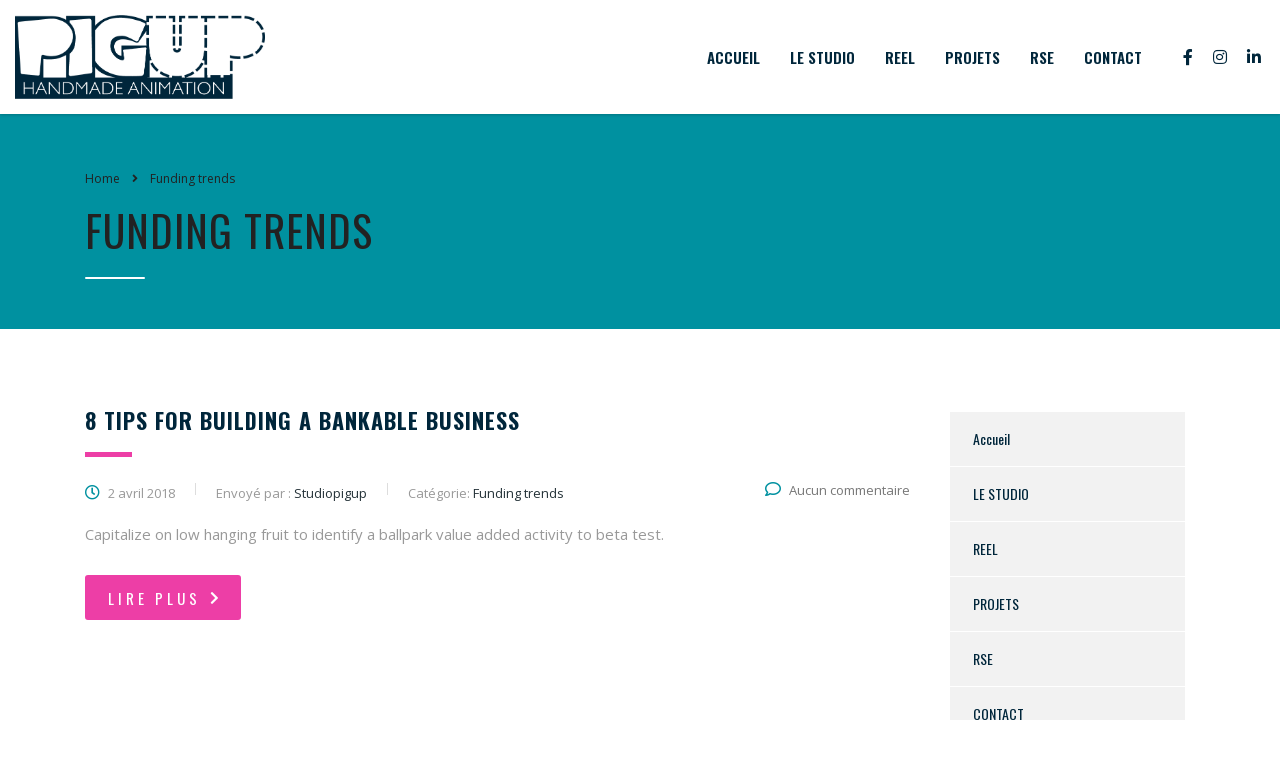

--- FILE ---
content_type: text/html; charset=UTF-8
request_url: https://pigup.fr/category/funding-trends/
body_size: 14855
content:
<!DOCTYPE html>
<html lang="fr-FR" class="stm-site-preloader" prefix="og: https://ogp.me/ns#" class="no-js">
<head>
        <meta charset="UTF-8">
    <meta name="viewport" content="width=device-width, initial-scale=1">
    <link rel="profile" href="http://gmpg.org/xfn/11">
    <link rel="pingback" href="https://pigup.fr/xmlrpc.php">
    	<style>img:is([sizes="auto" i], [sizes^="auto," i]) { contain-intrinsic-size: 3000px 1500px }</style>
	
<!-- Optimisation des moteurs de recherche par Rank Math - https://rankmath.com/ -->
<title>Funding trends - Studio Pig Up</title>
<meta name="robots" content="follow, index, max-snippet:-1, max-video-preview:-1, max-image-preview:large"/>
<link rel="canonical" href="https://pigup.fr/category/funding-trends/" />
<meta property="og:locale" content="fr_FR" />
<meta property="og:type" content="article" />
<meta property="og:title" content="Funding trends - Studio Pig Up" />
<meta property="og:url" content="https://pigup.fr/category/funding-trends/" />
<meta property="og:site_name" content="Studio Pig Up" />
<meta property="article:publisher" content="https://www.facebook.com/studiopigup/?locale=fr_FR" />
<meta name="twitter:card" content="summary_large_image" />
<meta name="twitter:title" content="Funding trends - Studio Pig Up" />
<meta name="twitter:label1" content="Articles" />
<meta name="twitter:data1" content="1" />
<script type="application/ld+json" class="rank-math-schema">{"@context":"https://schema.org","@graph":[{"@type":"Organization","@id":"https://pigup.fr/#organization","name":"Studio Pig Up","url":"https://pigup.fr","sameAs":["https://www.facebook.com/studiopigup/?locale=fr_FR"],"logo":{"@type":"ImageObject","@id":"https://pigup.fr/#logo","url":"https://pigup.fr/wp-content/uploads/2023/11/cropped-favicon-colore-1.png","contentUrl":"https://pigup.fr/wp-content/uploads/2023/11/cropped-favicon-colore-1.png","caption":"Studio Pig Up","inLanguage":"fr-FR","width":"512","height":"512"}},{"@type":"WebSite","@id":"https://pigup.fr/#website","url":"https://pigup.fr","name":"Studio Pig Up","publisher":{"@id":"https://pigup.fr/#organization"},"inLanguage":"fr-FR"},{"@type":"CollectionPage","@id":"https://pigup.fr/category/funding-trends/#webpage","url":"https://pigup.fr/category/funding-trends/","name":"Funding trends - Studio Pig Up","isPartOf":{"@id":"https://pigup.fr/#website"},"inLanguage":"fr-FR"}]}</script>
<!-- /Extension Rank Math WordPress SEO -->

<link rel='dns-prefetch' href='//fonts.googleapis.com' />
<link rel="alternate" type="application/rss+xml" title="Studio Pig Up &raquo; Flux" href="https://pigup.fr/feed/" />
<link rel="alternate" type="application/rss+xml" title="Studio Pig Up &raquo; Flux des commentaires" href="https://pigup.fr/comments/feed/" />
<link rel="alternate" type="application/rss+xml" title="Studio Pig Up &raquo; Flux de la catégorie Funding trends" href="https://pigup.fr/category/funding-trends/feed/" />
<script type="text/javascript">
/* <![CDATA[ */
window._wpemojiSettings = {"baseUrl":"https:\/\/s.w.org\/images\/core\/emoji\/16.0.1\/72x72\/","ext":".png","svgUrl":"https:\/\/s.w.org\/images\/core\/emoji\/16.0.1\/svg\/","svgExt":".svg","source":{"concatemoji":"https:\/\/pigup.fr\/wp-includes\/js\/wp-emoji-release.min.js?ver=6.8.3"}};
/*! This file is auto-generated */
!function(s,n){var o,i,e;function c(e){try{var t={supportTests:e,timestamp:(new Date).valueOf()};sessionStorage.setItem(o,JSON.stringify(t))}catch(e){}}function p(e,t,n){e.clearRect(0,0,e.canvas.width,e.canvas.height),e.fillText(t,0,0);var t=new Uint32Array(e.getImageData(0,0,e.canvas.width,e.canvas.height).data),a=(e.clearRect(0,0,e.canvas.width,e.canvas.height),e.fillText(n,0,0),new Uint32Array(e.getImageData(0,0,e.canvas.width,e.canvas.height).data));return t.every(function(e,t){return e===a[t]})}function u(e,t){e.clearRect(0,0,e.canvas.width,e.canvas.height),e.fillText(t,0,0);for(var n=e.getImageData(16,16,1,1),a=0;a<n.data.length;a++)if(0!==n.data[a])return!1;return!0}function f(e,t,n,a){switch(t){case"flag":return n(e,"\ud83c\udff3\ufe0f\u200d\u26a7\ufe0f","\ud83c\udff3\ufe0f\u200b\u26a7\ufe0f")?!1:!n(e,"\ud83c\udde8\ud83c\uddf6","\ud83c\udde8\u200b\ud83c\uddf6")&&!n(e,"\ud83c\udff4\udb40\udc67\udb40\udc62\udb40\udc65\udb40\udc6e\udb40\udc67\udb40\udc7f","\ud83c\udff4\u200b\udb40\udc67\u200b\udb40\udc62\u200b\udb40\udc65\u200b\udb40\udc6e\u200b\udb40\udc67\u200b\udb40\udc7f");case"emoji":return!a(e,"\ud83e\udedf")}return!1}function g(e,t,n,a){var r="undefined"!=typeof WorkerGlobalScope&&self instanceof WorkerGlobalScope?new OffscreenCanvas(300,150):s.createElement("canvas"),o=r.getContext("2d",{willReadFrequently:!0}),i=(o.textBaseline="top",o.font="600 32px Arial",{});return e.forEach(function(e){i[e]=t(o,e,n,a)}),i}function t(e){var t=s.createElement("script");t.src=e,t.defer=!0,s.head.appendChild(t)}"undefined"!=typeof Promise&&(o="wpEmojiSettingsSupports",i=["flag","emoji"],n.supports={everything:!0,everythingExceptFlag:!0},e=new Promise(function(e){s.addEventListener("DOMContentLoaded",e,{once:!0})}),new Promise(function(t){var n=function(){try{var e=JSON.parse(sessionStorage.getItem(o));if("object"==typeof e&&"number"==typeof e.timestamp&&(new Date).valueOf()<e.timestamp+604800&&"object"==typeof e.supportTests)return e.supportTests}catch(e){}return null}();if(!n){if("undefined"!=typeof Worker&&"undefined"!=typeof OffscreenCanvas&&"undefined"!=typeof URL&&URL.createObjectURL&&"undefined"!=typeof Blob)try{var e="postMessage("+g.toString()+"("+[JSON.stringify(i),f.toString(),p.toString(),u.toString()].join(",")+"));",a=new Blob([e],{type:"text/javascript"}),r=new Worker(URL.createObjectURL(a),{name:"wpTestEmojiSupports"});return void(r.onmessage=function(e){c(n=e.data),r.terminate(),t(n)})}catch(e){}c(n=g(i,f,p,u))}t(n)}).then(function(e){for(var t in e)n.supports[t]=e[t],n.supports.everything=n.supports.everything&&n.supports[t],"flag"!==t&&(n.supports.everythingExceptFlag=n.supports.everythingExceptFlag&&n.supports[t]);n.supports.everythingExceptFlag=n.supports.everythingExceptFlag&&!n.supports.flag,n.DOMReady=!1,n.readyCallback=function(){n.DOMReady=!0}}).then(function(){return e}).then(function(){var e;n.supports.everything||(n.readyCallback(),(e=n.source||{}).concatemoji?t(e.concatemoji):e.wpemoji&&e.twemoji&&(t(e.twemoji),t(e.wpemoji)))}))}((window,document),window._wpemojiSettings);
/* ]]> */
</script>
<link rel='stylesheet' id='ctrumbowyg-css' href='https://pigup.fr/wp-content/plugins/eroom-zoom-meetings-webinar/nuxy/metaboxes/assets/vendors/trumbowyg/ctrumbowyg.css?ver=6.8.3' type='text/css' media='all' />
<link rel='stylesheet' id='color-trumbowyg-css' href='https://pigup.fr/wp-content/plugins/eroom-zoom-meetings-webinar/nuxy/metaboxes/assets/vendors/trumbowyg/color-trumbowyg.css?ver=6.8.3' type='text/css' media='all' />
<link rel='stylesheet' id='sbi_styles-css' href='https://pigup.fr/wp-content/plugins/instagram-feed/css/sbi-styles.min.css?ver=6.2.6' type='text/css' media='all' />
<style id='wp-emoji-styles-inline-css' type='text/css'>

	img.wp-smiley, img.emoji {
		display: inline !important;
		border: none !important;
		box-shadow: none !important;
		height: 1em !important;
		width: 1em !important;
		margin: 0 0.07em !important;
		vertical-align: -0.1em !important;
		background: none !important;
		padding: 0 !important;
	}
</style>
<style id='classic-theme-styles-inline-css' type='text/css'>
/*! This file is auto-generated */
.wp-block-button__link{color:#fff;background-color:#32373c;border-radius:9999px;box-shadow:none;text-decoration:none;padding:calc(.667em + 2px) calc(1.333em + 2px);font-size:1.125em}.wp-block-file__button{background:#32373c;color:#fff;text-decoration:none}
</style>
<style id='global-styles-inline-css' type='text/css'>
:root{--wp--preset--aspect-ratio--square: 1;--wp--preset--aspect-ratio--4-3: 4/3;--wp--preset--aspect-ratio--3-4: 3/4;--wp--preset--aspect-ratio--3-2: 3/2;--wp--preset--aspect-ratio--2-3: 2/3;--wp--preset--aspect-ratio--16-9: 16/9;--wp--preset--aspect-ratio--9-16: 9/16;--wp--preset--color--black: #000000;--wp--preset--color--cyan-bluish-gray: #abb8c3;--wp--preset--color--white: #ffffff;--wp--preset--color--pale-pink: #f78da7;--wp--preset--color--vivid-red: #cf2e2e;--wp--preset--color--luminous-vivid-orange: #ff6900;--wp--preset--color--luminous-vivid-amber: #fcb900;--wp--preset--color--light-green-cyan: #7bdcb5;--wp--preset--color--vivid-green-cyan: #00d084;--wp--preset--color--pale-cyan-blue: #8ed1fc;--wp--preset--color--vivid-cyan-blue: #0693e3;--wp--preset--color--vivid-purple: #9b51e0;--wp--preset--gradient--vivid-cyan-blue-to-vivid-purple: linear-gradient(135deg,rgba(6,147,227,1) 0%,rgb(155,81,224) 100%);--wp--preset--gradient--light-green-cyan-to-vivid-green-cyan: linear-gradient(135deg,rgb(122,220,180) 0%,rgb(0,208,130) 100%);--wp--preset--gradient--luminous-vivid-amber-to-luminous-vivid-orange: linear-gradient(135deg,rgba(252,185,0,1) 0%,rgba(255,105,0,1) 100%);--wp--preset--gradient--luminous-vivid-orange-to-vivid-red: linear-gradient(135deg,rgba(255,105,0,1) 0%,rgb(207,46,46) 100%);--wp--preset--gradient--very-light-gray-to-cyan-bluish-gray: linear-gradient(135deg,rgb(238,238,238) 0%,rgb(169,184,195) 100%);--wp--preset--gradient--cool-to-warm-spectrum: linear-gradient(135deg,rgb(74,234,220) 0%,rgb(151,120,209) 20%,rgb(207,42,186) 40%,rgb(238,44,130) 60%,rgb(251,105,98) 80%,rgb(254,248,76) 100%);--wp--preset--gradient--blush-light-purple: linear-gradient(135deg,rgb(255,206,236) 0%,rgb(152,150,240) 100%);--wp--preset--gradient--blush-bordeaux: linear-gradient(135deg,rgb(254,205,165) 0%,rgb(254,45,45) 50%,rgb(107,0,62) 100%);--wp--preset--gradient--luminous-dusk: linear-gradient(135deg,rgb(255,203,112) 0%,rgb(199,81,192) 50%,rgb(65,88,208) 100%);--wp--preset--gradient--pale-ocean: linear-gradient(135deg,rgb(255,245,203) 0%,rgb(182,227,212) 50%,rgb(51,167,181) 100%);--wp--preset--gradient--electric-grass: linear-gradient(135deg,rgb(202,248,128) 0%,rgb(113,206,126) 100%);--wp--preset--gradient--midnight: linear-gradient(135deg,rgb(2,3,129) 0%,rgb(40,116,252) 100%);--wp--preset--font-size--small: 13px;--wp--preset--font-size--medium: 20px;--wp--preset--font-size--large: 36px;--wp--preset--font-size--x-large: 42px;--wp--preset--spacing--20: 0.44rem;--wp--preset--spacing--30: 0.67rem;--wp--preset--spacing--40: 1rem;--wp--preset--spacing--50: 1.5rem;--wp--preset--spacing--60: 2.25rem;--wp--preset--spacing--70: 3.38rem;--wp--preset--spacing--80: 5.06rem;--wp--preset--shadow--natural: 6px 6px 9px rgba(0, 0, 0, 0.2);--wp--preset--shadow--deep: 12px 12px 50px rgba(0, 0, 0, 0.4);--wp--preset--shadow--sharp: 6px 6px 0px rgba(0, 0, 0, 0.2);--wp--preset--shadow--outlined: 6px 6px 0px -3px rgba(255, 255, 255, 1), 6px 6px rgba(0, 0, 0, 1);--wp--preset--shadow--crisp: 6px 6px 0px rgba(0, 0, 0, 1);}:where(.is-layout-flex){gap: 0.5em;}:where(.is-layout-grid){gap: 0.5em;}body .is-layout-flex{display: flex;}.is-layout-flex{flex-wrap: wrap;align-items: center;}.is-layout-flex > :is(*, div){margin: 0;}body .is-layout-grid{display: grid;}.is-layout-grid > :is(*, div){margin: 0;}:where(.wp-block-columns.is-layout-flex){gap: 2em;}:where(.wp-block-columns.is-layout-grid){gap: 2em;}:where(.wp-block-post-template.is-layout-flex){gap: 1.25em;}:where(.wp-block-post-template.is-layout-grid){gap: 1.25em;}.has-black-color{color: var(--wp--preset--color--black) !important;}.has-cyan-bluish-gray-color{color: var(--wp--preset--color--cyan-bluish-gray) !important;}.has-white-color{color: var(--wp--preset--color--white) !important;}.has-pale-pink-color{color: var(--wp--preset--color--pale-pink) !important;}.has-vivid-red-color{color: var(--wp--preset--color--vivid-red) !important;}.has-luminous-vivid-orange-color{color: var(--wp--preset--color--luminous-vivid-orange) !important;}.has-luminous-vivid-amber-color{color: var(--wp--preset--color--luminous-vivid-amber) !important;}.has-light-green-cyan-color{color: var(--wp--preset--color--light-green-cyan) !important;}.has-vivid-green-cyan-color{color: var(--wp--preset--color--vivid-green-cyan) !important;}.has-pale-cyan-blue-color{color: var(--wp--preset--color--pale-cyan-blue) !important;}.has-vivid-cyan-blue-color{color: var(--wp--preset--color--vivid-cyan-blue) !important;}.has-vivid-purple-color{color: var(--wp--preset--color--vivid-purple) !important;}.has-black-background-color{background-color: var(--wp--preset--color--black) !important;}.has-cyan-bluish-gray-background-color{background-color: var(--wp--preset--color--cyan-bluish-gray) !important;}.has-white-background-color{background-color: var(--wp--preset--color--white) !important;}.has-pale-pink-background-color{background-color: var(--wp--preset--color--pale-pink) !important;}.has-vivid-red-background-color{background-color: var(--wp--preset--color--vivid-red) !important;}.has-luminous-vivid-orange-background-color{background-color: var(--wp--preset--color--luminous-vivid-orange) !important;}.has-luminous-vivid-amber-background-color{background-color: var(--wp--preset--color--luminous-vivid-amber) !important;}.has-light-green-cyan-background-color{background-color: var(--wp--preset--color--light-green-cyan) !important;}.has-vivid-green-cyan-background-color{background-color: var(--wp--preset--color--vivid-green-cyan) !important;}.has-pale-cyan-blue-background-color{background-color: var(--wp--preset--color--pale-cyan-blue) !important;}.has-vivid-cyan-blue-background-color{background-color: var(--wp--preset--color--vivid-cyan-blue) !important;}.has-vivid-purple-background-color{background-color: var(--wp--preset--color--vivid-purple) !important;}.has-black-border-color{border-color: var(--wp--preset--color--black) !important;}.has-cyan-bluish-gray-border-color{border-color: var(--wp--preset--color--cyan-bluish-gray) !important;}.has-white-border-color{border-color: var(--wp--preset--color--white) !important;}.has-pale-pink-border-color{border-color: var(--wp--preset--color--pale-pink) !important;}.has-vivid-red-border-color{border-color: var(--wp--preset--color--vivid-red) !important;}.has-luminous-vivid-orange-border-color{border-color: var(--wp--preset--color--luminous-vivid-orange) !important;}.has-luminous-vivid-amber-border-color{border-color: var(--wp--preset--color--luminous-vivid-amber) !important;}.has-light-green-cyan-border-color{border-color: var(--wp--preset--color--light-green-cyan) !important;}.has-vivid-green-cyan-border-color{border-color: var(--wp--preset--color--vivid-green-cyan) !important;}.has-pale-cyan-blue-border-color{border-color: var(--wp--preset--color--pale-cyan-blue) !important;}.has-vivid-cyan-blue-border-color{border-color: var(--wp--preset--color--vivid-cyan-blue) !important;}.has-vivid-purple-border-color{border-color: var(--wp--preset--color--vivid-purple) !important;}.has-vivid-cyan-blue-to-vivid-purple-gradient-background{background: var(--wp--preset--gradient--vivid-cyan-blue-to-vivid-purple) !important;}.has-light-green-cyan-to-vivid-green-cyan-gradient-background{background: var(--wp--preset--gradient--light-green-cyan-to-vivid-green-cyan) !important;}.has-luminous-vivid-amber-to-luminous-vivid-orange-gradient-background{background: var(--wp--preset--gradient--luminous-vivid-amber-to-luminous-vivid-orange) !important;}.has-luminous-vivid-orange-to-vivid-red-gradient-background{background: var(--wp--preset--gradient--luminous-vivid-orange-to-vivid-red) !important;}.has-very-light-gray-to-cyan-bluish-gray-gradient-background{background: var(--wp--preset--gradient--very-light-gray-to-cyan-bluish-gray) !important;}.has-cool-to-warm-spectrum-gradient-background{background: var(--wp--preset--gradient--cool-to-warm-spectrum) !important;}.has-blush-light-purple-gradient-background{background: var(--wp--preset--gradient--blush-light-purple) !important;}.has-blush-bordeaux-gradient-background{background: var(--wp--preset--gradient--blush-bordeaux) !important;}.has-luminous-dusk-gradient-background{background: var(--wp--preset--gradient--luminous-dusk) !important;}.has-pale-ocean-gradient-background{background: var(--wp--preset--gradient--pale-ocean) !important;}.has-electric-grass-gradient-background{background: var(--wp--preset--gradient--electric-grass) !important;}.has-midnight-gradient-background{background: var(--wp--preset--gradient--midnight) !important;}.has-small-font-size{font-size: var(--wp--preset--font-size--small) !important;}.has-medium-font-size{font-size: var(--wp--preset--font-size--medium) !important;}.has-large-font-size{font-size: var(--wp--preset--font-size--large) !important;}.has-x-large-font-size{font-size: var(--wp--preset--font-size--x-large) !important;}
:where(.wp-block-post-template.is-layout-flex){gap: 1.25em;}:where(.wp-block-post-template.is-layout-grid){gap: 1.25em;}
:where(.wp-block-columns.is-layout-flex){gap: 2em;}:where(.wp-block-columns.is-layout-grid){gap: 2em;}
:root :where(.wp-block-pullquote){font-size: 1.5em;line-height: 1.6;}
</style>
<link rel='stylesheet' id='contact-form-7-css' href='https://pigup.fr/wp-content/plugins/contact-form-7/includes/css/styles.css?ver=5.8.3' type='text/css' media='all' />
<link rel='stylesheet' id='stm-stm-css' href='https://pigup.fr/wp-content/uploads/stm_fonts/stm/stm.css?ver=1.0' type='text/css' media='all' />
<link rel='stylesheet' id='stm_zoom_main-css' href='https://pigup.fr/wp-content/plugins/eroom-zoom-meetings-webinar/assets/css/frontend/main.css?ver=1.4.12' type='text/css' media='all' />
<link rel='stylesheet' id='tp_twitter_plugin_css-css' href='https://pigup.fr/wp-content/plugins/recent-tweets-widget/tp_twitter_plugin.css?ver=1.0' type='text/css' media='screen' />
<link rel='stylesheet' id='uaf_client_css-css' href='https://pigup.fr/wp-content/uploads/useanyfont/uaf.css?ver=1700562947' type='text/css' media='all' />
<link rel='stylesheet' id='woocommerce-layout-css' href='https://pigup.fr/wp-content/plugins/woocommerce/assets/css/woocommerce-layout.css?ver=8.3.3' type='text/css' media='all' />
<link rel='stylesheet' id='woocommerce-smallscreen-css' href='https://pigup.fr/wp-content/plugins/woocommerce/assets/css/woocommerce-smallscreen.css?ver=8.3.3' type='text/css' media='only screen and (max-width: 768px)' />
<link rel='stylesheet' id='woocommerce-general-css' href='https://pigup.fr/wp-content/plugins/woocommerce/assets/css/woocommerce.css?ver=8.3.3' type='text/css' media='all' />
<style id='woocommerce-inline-inline-css' type='text/css'>
.woocommerce form .form-row .required { visibility: visible; }
</style>
<link rel='stylesheet' id='font-awesome-min-css' href='https://pigup.fr/wp-content/plugins/eroom-zoom-meetings-webinar/nuxy/metaboxes/assets/vendors/font-awesome.min.css?ver=1769712743' type='text/css' media='all' />
<link rel='stylesheet' id='bootstrap-css' href='https://pigup.fr/wp-content/themes/consulting/assets/css/bootstrap.min.css?ver=6.5.10' type='text/css' media='all' />
<link rel='stylesheet' id='font-awesome-css' href='https://pigup.fr/wp-content/themes/consulting/assets/css/font-awesome.min.css?ver=6.5.10' type='text/css' media='all' />
<link rel='stylesheet' id='consulting-style-css' href='https://pigup.fr/wp-content/themes/consulting/style.css?ver=6.5.10' type='text/css' media='all' />
<link rel='stylesheet' id='consulting-layout-css' href='https://pigup.fr/wp-content/themes/consulting/assets/css/layouts/layout_new_delhi/main.css?ver=6.5.10' type='text/css' media='all' />
<style id='consulting-layout-inline-css' type='text/css'>
.mtc, .mtc_h:hover{
					color: #00263b!important
				}.stc, .stc_h:hover{
					color: #e5452b!important
				}.ttc, .ttc_h:hover{
					color: #009aee!important
				}.mbc, .mbc_h:hover, .stm-search .stm_widget_search button{
					background-color: #00263b!important
				}.sbc, .sbc_h:hover{
					background-color: #e5452b!important
				}.tbc, .tbc_h:hover{
					background-color: #009aee!important
				}.mbdc, .mbdc_h:hover{
					border-color: #00263b!important
				}.sbdc, .sbdc_h:hover{
					border-color: #e5452b!important
				}.tbdc, .tbdc_h:hover{
					border-color: #009aee!important
				}
</style>
<link rel='stylesheet' id='select2-css' href='https://pigup.fr/wp-content/themes/consulting/assets/css/select2.min.css?ver=6.5.10' type='text/css' media='all' />
<link rel='stylesheet' id='header_builder-css' href='https://pigup.fr/wp-content/themes/consulting/assets/css/header_builder.css?ver=6.5.10' type='text/css' media='all' />
<link rel='stylesheet' id='consulting-default-font-css' href='https://fonts.googleapis.com/css?family=Open+Sans%3A300%2C300italic%2Cregular%2Citalic%2C600%2C600italic%2C700%2C700italic%2C800%2C800italic%7COswald%3A200%2C300%2Cregular%2C500%2C600%2C700&#038;ver=6.5.10' type='text/css' media='all' />
<link rel='stylesheet' id='stm-skin-custom-generated-css' href='https://pigup.fr/wp-content/uploads/stm_uploads/skin-custom.css?ver=264430' type='text/css' media='all' />
<link rel='stylesheet' id='consulting-theme-options-css' href='https://pigup.fr/wp-content/uploads/stm_uploads/theme_options.css?ver=6.5.10' type='text/css' media='all' />
<link rel='stylesheet' id='consulting-global-styles-css' href='https://pigup.fr/wp-content/themes/consulting/assets/css/layouts/global_styles/main.css?ver=6.5.10' type='text/css' media='all' />
<style id='consulting-global-styles-inline-css' type='text/css'>
	
		.elementor-widget-video .eicon-play {
			border-color: rgba(0,145,160,1);
			background-color: rgba(0,145,160,1);
		}
		.elementor-widget-wp-widget-nav_menu ul li,
		.elementor-widget-wp-widget-nav_menu ul li a {
			color: rgba(0,38,59,1);
		}
		.elementor-widget-wp-widget-nav_menu ul li.current-cat:hover > a,
		.elementor-widget-wp-widget-nav_menu ul li.current-cat > a,
		.elementor-widget-wp-widget-nav_menu ul li.current-menu-item:hover > a,
		.elementor-widget-wp-widget-nav_menu ul li.current-menu-item > a,
		.elementor-widget-wp-widget-nav_menu ul li.current_page_item:hover > a,
		.elementor-widget-wp-widget-nav_menu ul li.current_page_item > a,
		.elementor-widget-wp-widget-nav_menu ul li:hover > a {
			border-left-color: rgba(237,62,166,1);
		}
		div.elementor-widget-button a.elementor-button,
		div.elementor-widget-button .elementor-button {
			background-color: rgba(0,38,59,1);
		}
		div.elementor-widget-button a.elementor-button:hover,
		div.elementor-widget-button .elementor-button:hover {
			background-color: rgba(0,145,160,1);
			color: rgba(0,38,59,1);
		}
		.elementor-default .elementor-text-editor ul:not(.elementor-editor-element-settings) li:before,
		.elementor-default .elementor-widget-text-editor ul:not(.elementor-editor-element-settings) li:before {
			color: rgba(237,62,166,1);
		}
		.consulting_elementor_wrapper .elementor-tabs .elementor-tabs-content-wrapper .elementor-tab-mobile-title,
		.consulting_elementor_wrapper .elementor-tabs .elementor-tabs-wrapper .elementor-tab-title {
			background-color: rgba(0,145,160,1);
		}
		.consulting_elementor_wrapper .elementor-tabs .elementor-tabs-content-wrapper .elementor-tab-mobile-title,
		.consulting_elementor_wrapper .elementor-tabs .elementor-tabs-wrapper .elementor-tab-title a {
			color: rgba(0,38,59,1);
		}
		.consulting_elementor_wrapper .elementor-tabs .elementor-tabs-content-wrapper .elementor-tab-mobile-title.elementor-active,
		.consulting_elementor_wrapper .elementor-tabs .elementor-tabs-wrapper .elementor-tab-title.elementor-active {
			background-color: rgba(0,38,59,1);
		}
		.consulting_elementor_wrapper .elementor-tabs .elementor-tabs-content-wrapper .elementor-tab-mobile-title.elementor-active,
		.consulting_elementor_wrapper .elementor-tabs .elementor-tabs-wrapper .elementor-tab-title.elementor-active a {
			color: rgba(0,145,160,1);
		}
		.radial-progress .circle .mask .fill {
			background-color: rgba(0,145,160,1);
		}
	

	
	:root {
	--con_base_color: rgba(0,38,59,1);
	--con_secondary_color: rgba(237,62,166,1);
	--con_third_color: rgba(0,145,160,1);
	--con_primary_font_family: Open Sans;
	--con_secondary_font_family: Oswald;
	}
	
	:root {
	--con_top_bar_shadow_params: 0px 0px 0px 0px;--con_header_wide: 100%;--con_header_button_border_radius: 50px 50px 50px 50px;--con_header_button_text_transform: uppercase;--con_header_button_font_size: 14px;--con_header_button_mobile_text_transform: uppercase;--con_header_nav_menu_link_text_transform: uppercase;--con_header_nav_menu_link_line_height: 18px;--con_header_nav_menu_link_font_size: 15px;--con_header_nav_menu_level_1_link_text_transform: normal;--con_header_nav_menu_level_2_link_text_transform: normal;--con_header_mega_menu_title_transform: none;--con_header_mega_menu_link_text_transform: none;	}
	
	:root {
	--con_title_box_bg_attachment: scroll;--con_title_box_bg_repeat: no-repeat;	}
	
</style>
<link rel='stylesheet' id='stm_megamenu-css' href='https://pigup.fr/wp-content/themes/consulting/inc/megamenu/assets/css/megamenu.css?ver=6.8.3' type='text/css' media='all' />
<script type="text/javascript" src="https://pigup.fr/wp-includes/js/jquery/jquery.min.js?ver=3.7.1" id="jquery-core-js"></script>
<script type="text/javascript" src="https://pigup.fr/wp-includes/js/jquery/jquery-migrate.min.js?ver=3.4.1" id="jquery-migrate-js"></script>
<script type="text/javascript" src="https://pigup.fr/wp-content/plugins/woocommerce/assets/js/jquery-blockui/jquery.blockUI.min.js?ver=2.7.0-wc.8.3.3" id="jquery-blockui-js" defer="defer" data-wp-strategy="defer"></script>
<script type="text/javascript" id="wc-add-to-cart-js-extra">
/* <![CDATA[ */
var wc_add_to_cart_params = {"ajax_url":"\/wp-admin\/admin-ajax.php","wc_ajax_url":"\/?wc-ajax=%%endpoint%%","i18n_view_cart":"View cart","cart_url":"https:\/\/pigup.fr","is_cart":"","cart_redirect_after_add":"no"};
/* ]]> */
</script>
<script type="text/javascript" src="https://pigup.fr/wp-content/plugins/woocommerce/assets/js/frontend/add-to-cart.min.js?ver=8.3.3" id="wc-add-to-cart-js" defer="defer" data-wp-strategy="defer"></script>
<script type="text/javascript" src="https://pigup.fr/wp-content/plugins/woocommerce/assets/js/js-cookie/js.cookie.min.js?ver=2.1.4-wc.8.3.3" id="js-cookie-js" defer="defer" data-wp-strategy="defer"></script>
<script type="text/javascript" id="woocommerce-js-extra">
/* <![CDATA[ */
var woocommerce_params = {"ajax_url":"\/wp-admin\/admin-ajax.php","wc_ajax_url":"\/?wc-ajax=%%endpoint%%"};
/* ]]> */
</script>
<script type="text/javascript" src="https://pigup.fr/wp-content/plugins/woocommerce/assets/js/frontend/woocommerce.min.js?ver=8.3.3" id="woocommerce-js" defer="defer" data-wp-strategy="defer"></script>
<script type="text/javascript" src="https://pigup.fr/wp-content/themes/consulting/inc/megamenu/assets/js/megamenu.js?ver=6.8.3" id="stm_megamenu-js"></script>
<link rel="https://api.w.org/" href="https://pigup.fr/wp-json/" /><link rel="alternate" title="JSON" type="application/json" href="https://pigup.fr/wp-json/wp/v2/categories/24" /><link rel="EditURI" type="application/rsd+xml" title="RSD" href="https://pigup.fr/xmlrpc.php?rsd" />
<meta name="generator" content="WordPress 6.8.3" />
<script type="text/javascript">window.ccb_nonces = {"ccb_payment":"35a86d17ca","ccb_contact_form":"029c38df8c","ccb_woo_checkout":"398832319e","ccb_add_order":"254a0e2e34","ccb_orders":"6174df2b2c","ccb_update_order":"526320d6a9","ccb_send_invoice":"43bd69a51c","ccb_get_invoice":"e4a1e4d2f9","ccb_wp_hook_nonce":"653b30ab80"};</script>		<script>
			var daysStr = "Jours";
			var hoursStr = "Heures";
			var minutesStr = "Minutes";
			var secondsStr = "Secondes";
		</script>
			<script type="text/javascript">
		var stm_wpcfto_ajaxurl = 'https://pigup.fr/wp-admin/admin-ajax.php';
	</script>

	<style>
		.vue_is_disabled {
			display: none;
		}
	</style>
		<script>
		var stm_wpcfto_nonces = {"wpcfto_save_settings":"61e78e23ec","get_image_url":"da0d79149b","wpcfto_upload_file":"b84594681d","wpcfto_search_posts":"95e8fb6b09"};
	</script>
			<script type="text/javascript">
			var ajaxurl 					 = 'https://pigup.fr/wp-admin/admin-ajax.php';
			var stm_ajax_load_events 		 = 'a1a587d6cf';
			var stm_ajax_load_portfolio 	 = 'b20ac045f1';
			var stm_ajax_add_event_member_sc = '146d061883';
			var stm_custom_register 		 = '3460c0e87e';
			var stm_get_prices 				 = '7a4676c40c';
			var stm_get_history 			 = '538ec0a407';
			var stm_ajax_add_review 		 = 'dfdcc36ab2';
			var stm_ajax_add_pear_hb 		 = '3eaeafc859';
		</script>
			<noscript><style>.woocommerce-product-gallery{ opacity: 1 !important; }</style></noscript>
	<meta name="generator" content="Elementor 3.17.3; features: e_dom_optimization, e_optimized_assets_loading, e_optimized_css_loading, additional_custom_breakpoints, block_editor_assets_optimize, e_image_loading_optimization; settings: css_print_method-external, google_font-enabled, font_display-swap">
<style type="text/css">.recentcomments a{display:inline !important;padding:0 !important;margin:0 !important;}</style>		<style>
			#wp-admin-bar-consulting_settings			img {
				max-width: 25px;
				vertical-align: top;
				position: relative;
				top: 3px;
			}
		</style>
		<meta name="generator" content="Powered by Slider Revolution 6.6.14 - responsive, Mobile-Friendly Slider Plugin for WordPress with comfortable drag and drop interface." />
<link rel="icon" href="https://pigup.fr/wp-content/uploads/2023/11/cropped-favicon-colore-1-32x32.png" sizes="32x32" />
<link rel="icon" href="https://pigup.fr/wp-content/uploads/2023/11/cropped-favicon-colore-1-192x192.png" sizes="192x192" />
<link rel="apple-touch-icon" href="https://pigup.fr/wp-content/uploads/2023/11/cropped-favicon-colore-1-180x180.png" />
<meta name="msapplication-TileImage" content="https://pigup.fr/wp-content/uploads/2023/11/cropped-favicon-colore-1-270x270.png" />
<script>function setREVStartSize(e){
			//window.requestAnimationFrame(function() {
				window.RSIW = window.RSIW===undefined ? window.innerWidth : window.RSIW;
				window.RSIH = window.RSIH===undefined ? window.innerHeight : window.RSIH;
				try {
					var pw = document.getElementById(e.c).parentNode.offsetWidth,
						newh;
					pw = pw===0 || isNaN(pw) || (e.l=="fullwidth" || e.layout=="fullwidth") ? window.RSIW : pw;
					e.tabw = e.tabw===undefined ? 0 : parseInt(e.tabw);
					e.thumbw = e.thumbw===undefined ? 0 : parseInt(e.thumbw);
					e.tabh = e.tabh===undefined ? 0 : parseInt(e.tabh);
					e.thumbh = e.thumbh===undefined ? 0 : parseInt(e.thumbh);
					e.tabhide = e.tabhide===undefined ? 0 : parseInt(e.tabhide);
					e.thumbhide = e.thumbhide===undefined ? 0 : parseInt(e.thumbhide);
					e.mh = e.mh===undefined || e.mh=="" || e.mh==="auto" ? 0 : parseInt(e.mh,0);
					if(e.layout==="fullscreen" || e.l==="fullscreen")
						newh = Math.max(e.mh,window.RSIH);
					else{
						e.gw = Array.isArray(e.gw) ? e.gw : [e.gw];
						for (var i in e.rl) if (e.gw[i]===undefined || e.gw[i]===0) e.gw[i] = e.gw[i-1];
						e.gh = e.el===undefined || e.el==="" || (Array.isArray(e.el) && e.el.length==0)? e.gh : e.el;
						e.gh = Array.isArray(e.gh) ? e.gh : [e.gh];
						for (var i in e.rl) if (e.gh[i]===undefined || e.gh[i]===0) e.gh[i] = e.gh[i-1];
											
						var nl = new Array(e.rl.length),
							ix = 0,
							sl;
						e.tabw = e.tabhide>=pw ? 0 : e.tabw;
						e.thumbw = e.thumbhide>=pw ? 0 : e.thumbw;
						e.tabh = e.tabhide>=pw ? 0 : e.tabh;
						e.thumbh = e.thumbhide>=pw ? 0 : e.thumbh;
						for (var i in e.rl) nl[i] = e.rl[i]<window.RSIW ? 0 : e.rl[i];
						sl = nl[0];
						for (var i in nl) if (sl>nl[i] && nl[i]>0) { sl = nl[i]; ix=i;}
						var m = pw>(e.gw[ix]+e.tabw+e.thumbw) ? 1 : (pw-(e.tabw+e.thumbw)) / (e.gw[ix]);
						newh =  (e.gh[ix] * m) + (e.tabh + e.thumbh);
					}
					var el = document.getElementById(e.c);
					if (el!==null && el) el.style.height = newh+"px";
					el = document.getElementById(e.c+"_wrapper");
					if (el!==null && el) {
						el.style.height = newh+"px";
						el.style.display = "block";
					}
				} catch(e){
					console.log("Failure at Presize of Slider:" + e)
				}
			//});
		  };</script>
    </head>
<body class="archive category category-funding-trends category-24 wp-theme-consulting theme-consulting woocommerce-no-js site_layout_new_delhi  sticky_menu default_header_builder header_style_2 mobile_grid_landscape header_navigation_wide vc_sidebar_page eroom-enabled elementor-default elementor-kit-7262">


    <div id="wrapper">

        <div id="fullpage" class="content_wrapper">
	<div id="menu_toggle_button" style="display: none;">
		<button>&nbsp;</button>
	</div>
    <header id="header">
        
<div class="header-box
			hide_wpml_on_mobile
			">
	<div class="container">
		<div class="logo-box">
			<div class="logo logo-desktop">
															<a href="https://pigup.fr/" style="margin: 0px 0px 0px 0px;">
							<img src="https://pigup.fr/wp-content/uploads/2023/11/logo_header-1.png" style="width: 250px; height: px;" alt="Studio Pig Up" />
						</a>
												</div>
			<div class="logo logo-mobile">
									<a href="https://pigup.fr/" style="margin: 0px 0px 0px 0px;">
						<img src="https://pigup.fr/wp-content/uploads/2023/11/logo_header-1.png" style="width: 250px; height: px;" alt="Studio Pig Up" />
					</a>
							</div>
			<div class="menu-toggle">
				<button>&nbsp;</button>
			</div>
		</div>

		<div class="nav-box">
			<ul id="menu-main-menu" class="main_menu_nav"><li id="menu-item-7005" class="menu-item menu-item-type-post_type menu-item-object-page menu-item-home menu-item-7005"><a href="https://pigup.fr/">Accueil</a></li>
<li id="menu-item-7617" class="menu-item menu-item-type-post_type menu-item-object-page menu-item-7617"><a href="https://pigup.fr/le-studio/">LE STUDIO</a></li>
<li id="menu-item-7616" class="menu-item menu-item-type-post_type menu-item-object-page menu-item-7616"><a href="https://pigup.fr/reel/">REEL</a></li>
<li id="menu-item-7618" class="menu-item menu-item-type-post_type menu-item-object-page menu-item-7618"><a href="https://pigup.fr/projets/">PROJETS</a></li>
<li id="menu-item-8708" class="menu-item menu-item-type-post_type menu-item-object-page menu-item-8708"><a href="https://pigup.fr/rse/">RSE</a></li>
<li id="menu-item-7615" class="menu-item menu-item-type-post_type menu-item-object-page menu-item-7615"><a href="https://pigup.fr/contact/">CONTACT</a></li>
</ul>		</div>

		
					<div class="socials-box
									hide_on_mobile
									">
									<a target="_blank" href="https://www.facebook.com/studiopigup">
						<i class="fa fa-facebook">&nbsp;</i>
					</a>
									<a target="_blank" href="https://www.instagram.com/studio_pigup/">
						<i class="fa fa-instagram">&nbsp;</i>
					</a>
									<a target="_blank" href="https://www.linkedin.com/company/studio-pig-up">
						<i class="fa fa-linkedin">&nbsp;</i>
					</a>
							</div>
		
		
		
			</div>
</div>
    </header>
    <div id="main" >
        	<div class="page_title">
		<div class="container">
						<div class="breadcrumbs">
				<!-- Breadcrumb NavXT 7.2.0 -->
<span typeof="v:Breadcrumb"><a rel="v:url" property="v:title" title="Go to Studio Pig Up." href="https://pigup.fr" class="home">Home</a></span><span><i class="fa fa-angle-right"></i></span><span property="itemListElement" typeof="ListItem"><span property="name">Funding trends</span><meta property="position" content="2"></span>			</div>
											<h1 class="h2">
						Funding trends					</h1>
						</div>
	</div>
	        <div class="container">

<div class="row"><div class="col-lg-9 col-md-9 col-sm-12 col-xs-12"><div class="col_in __padd-right">    <div class="posts_list with_sidebar">
                            <ul class="post_list_ul no-paginate">
                <li id="post-2194" class="stm_post_info post-2194 post type-post status-publish format-standard hentry category-funding-trends">
			<h4 class="stripe_2">8 Tips for Building a Bankable Business</h4>
		<div class="stm_post_details clearfix">
		<ul class="clearfix">
			<li class="post_date">
				<i class="fa fa fa-clock-o"></i>
				2 avril 2018			</li>
			<li class="post_by">Envoyé par : <span>Studiopigup</span></li>
			<li class="post_cat">Catégorie:				<span>Funding trends</span>
			</li>
		</ul>
		<div class="comments_num">
			<a href="https://pigup.fr/2018/04/02/8-tips-for-building-a-bankable-business/#respond"><i class="fa fa-comment-o"></i>Aucun commentaire </a>
		</div>
	</div>
		<div class="post_excerpt">
        <p>Capitalize on low hanging fruit to identify a ballpark value added activity to beta test.</p>
	</div>
	<div class="post_read_more">
		<a class="button bordered icon_right" href="https://pigup.fr/2018/04/02/8-tips-for-building-a-bankable-business/">
			Lire plus			<i class="fa fa-chevron-right"></i>
		</a>
	</div>
</li>            </ul>
            </div>

</div></div>
<div class="col-lg-3 col-md-3 hidden-sm hidden-xs">
                    		<div data-elementor-type="wp-post" data-elementor-id="311" class="elementor elementor-311">
									<section class="elementor-section elementor-top-section elementor-element elementor-element-d40c925 elementor-section-boxed elementor-section-height-default elementor-section-height-default" data-id="d40c925" data-element_type="section" data-settings="{&quot;background_background&quot;:&quot;classic&quot;}">
						<div class="elementor-container elementor-column-gap-default">
					<div class="elementor-column elementor-col-100 elementor-top-column elementor-element elementor-element-d40cf91" data-id="d40cf91" data-element_type="column">
			<div class="elementor-widget-wrap elementor-element-populated">
								<div class="elementor-element elementor-element-d40d3b8 mb-30 elementor-widget elementor-widget-wp-widget-nav_menu" data-id="d40d3b8" data-element_type="widget" data-widget_type="wp-widget-nav_menu.default">
				<div class="elementor-widget-container">
			<aside class='widget widget_nav_menu'><div class="menu-main-menu-container"><ul id="menu-main-menu-1" class="menu"><li class="menu-item menu-item-type-post_type menu-item-object-page menu-item-home menu-item-7005"><a href="https://pigup.fr/">Accueil</a></li>
<li class="menu-item menu-item-type-post_type menu-item-object-page menu-item-7617"><a href="https://pigup.fr/le-studio/">LE STUDIO</a></li>
<li class="menu-item menu-item-type-post_type menu-item-object-page menu-item-7616"><a href="https://pigup.fr/reel/">REEL</a></li>
<li class="menu-item menu-item-type-post_type menu-item-object-page menu-item-7618"><a href="https://pigup.fr/projets/">PROJETS</a></li>
<li class="menu-item menu-item-type-post_type menu-item-object-page menu-item-8708"><a href="https://pigup.fr/rse/">RSE</a></li>
<li class="menu-item menu-item-type-post_type menu-item-object-page menu-item-7615"><a href="https://pigup.fr/contact/">CONTACT</a></li>
</ul></div></aside>		</div>
				</div>
				<div class="elementor-element elementor-element-d40d959 elementor-align-left elementor-widget elementor-widget-button" data-id="d40d959" data-element_type="widget" data-widget_type="button.default">
				<div class="elementor-widget-container">
					<div class="elementor-button-wrapper icon_align_left  button_block">
			<a class="elementor-button elementor-button-link elementor-size-lg" href="#">
						<span class="elementor-button-content-wrapper">
						<span class="elementor-button-icon elementor-align-icon-left">
				<i aria-hidden="true" class="fa fa-file-pdf-o"></i>			</span>
						<span class="elementor-button-text">Company presentation</span>
		</span>
					</a>
		</div>
				</div>
				</div>
					</div>
		</div>
							</div>
		</section>
				<section class="elementor-section elementor-top-section elementor-element elementor-element-d40e687 elementor-section-boxed elementor-section-height-default elementor-section-height-default" data-id="d40e687" data-element_type="section" data-settings="{&quot;background_background&quot;:&quot;classic&quot;}">
						<div class="elementor-container elementor-column-gap-default">
					<div class="elementor-column elementor-col-100 elementor-top-column elementor-element elementor-element-61c6302" data-id="61c6302" data-element_type="column">
			<div class="elementor-widget-wrap elementor-element-populated">
								<section class="elementor-section elementor-inner-section elementor-element elementor-element-a730c35 third_bg_color elementor-section-boxed elementor-section-height-default elementor-section-height-default" data-id="a730c35" data-element_type="section">
						<div class="elementor-container elementor-column-gap-default">
					<div class="elementor-column elementor-col-100 elementor-inner-column elementor-element elementor-element-35cb945" data-id="35cb945" data-element_type="column" data-settings="{&quot;background_background&quot;:&quot;classic&quot;}">
			<div class="elementor-widget-wrap elementor-element-populated">
								<div class="elementor-element elementor-element-4fce589 elementor-widget elementor-widget-vc_custom_heading" data-id="4fce589" data-element_type="widget" data-widget_type="vc_custom_heading.default">
				<div class="elementor-widget-container">
			<div class=" vc_custom_heading  consulting_heading_font  text_align_left title_no_stripe" ><h4 style="font-size: 16px;color: #ffffff;text-align: left;font-weight:700" class="consulting-custom-title">how can we help you?
</h4></div>		</div>
				</div>
				<div class="elementor-element elementor-element-7eca680 elementor-widget elementor-widget-text-editor" data-id="7eca680" data-element_type="widget" data-widget_type="text-editor.default">
				<div class="elementor-widget-container">
			<style>/*! elementor - v3.17.0 - 08-11-2023 */
.elementor-widget-text-editor.elementor-drop-cap-view-stacked .elementor-drop-cap{background-color:#69727d;color:#fff}.elementor-widget-text-editor.elementor-drop-cap-view-framed .elementor-drop-cap{color:#69727d;border:3px solid;background-color:transparent}.elementor-widget-text-editor:not(.elementor-drop-cap-view-default) .elementor-drop-cap{margin-top:8px}.elementor-widget-text-editor:not(.elementor-drop-cap-view-default) .elementor-drop-cap-letter{width:1em;height:1em}.elementor-widget-text-editor .elementor-drop-cap{float:left;text-align:center;line-height:1;font-size:50px}.elementor-widget-text-editor .elementor-drop-cap-letter{display:inline-block}</style>				<p><span style="font-size: 13px; line-height: 22px; color: #ffffff;">Contact us at the Consulting WP office nearest to you or submit a business inquiry online.</span></p>
						</div>
				</div>
				<div class="elementor-element elementor-element-51bfb4c elementor-widget__width-auto elementor-widget elementor-widget-button" data-id="51bfb4c" data-element_type="widget" data-widget_type="button.default">
				<div class="elementor-widget-container">
					<div class="elementor-button-wrapper icon_align_left  ">
			<a class="elementor-button elementor-button-link elementor-size-sm" href="#">
						<span class="elementor-button-content-wrapper">
						<span class="elementor-button-icon elementor-align-icon-left">
				<i aria-hidden="true" class="fa fa-phone-square"></i>			</span>
						<span class="elementor-button-text">contacts</span>
		</span>
					</a>
		</div>
				</div>
				</div>
					</div>
		</div>
							</div>
		</section>
					</div>
		</div>
							</div>
		</section>
				<section class="elementor-section elementor-top-section elementor-element elementor-element-d410cc6 elementor-section-boxed elementor-section-height-default elementor-section-height-default" data-id="d410cc6" data-element_type="section">
						<div class="elementor-container elementor-column-gap-default">
					<div class="elementor-column elementor-col-100 elementor-top-column elementor-element elementor-element-d41132f" data-id="d41132f" data-element_type="column">
			<div class="elementor-widget-wrap elementor-element-populated">
								<div class="elementor-element elementor-element-d411778 elementor-widget elementor-widget-stm_testimonials" data-id="d411778" data-element_type="widget" data-widget_type="stm_testimonials.default">
				<div class="elementor-widget-container">
			

			<div class="stm_testimonials consulting_elementor_testimonials style_1">
							<div class="item">
					<div class="testimonial"><p>We thought a lot before choosing the Financial WordPress Theme because we wanted to sure our investment would yield results.</p>
</div>
					<div class="testimonial-info clearfix">
						<div class="testimonial-image"></div>
						<div class="testimonial-text">
							<div class="name">Cintia Le Corre</div>
							<div class="company">
							Chairman, Harmony Corporation							</div>
						</div>
					</div>
				</div>
					</div>
	
			</div>
				</div>
					</div>
		</div>
							</div>
		</section>
							</div>
		            </div></div>
            </div> <!--.container-->
        </div> <!--#main-->
    </div> <!--.content_wrapper-->
                
            <footer id="footer" class="footer style_2">
                
                                        
                                    <div class="copyright_row widgets_disabled">
                        <div class="container">
                            <div class="copyright_row_wr">
                                                                                                                                                                        <div class="copyright">
                                                                                    © 2026 Studio Pig Up  - Handmade Animation - Stop Motion - Paper Art -  Production et Création de Contenu Vidéo                                                                            </div>
                                                            </div>
                        </div>
                    </div>
                            </footer>
                </div> <!--#wrapper-->

		<script>
			window.RS_MODULES = window.RS_MODULES || {};
			window.RS_MODULES.modules = window.RS_MODULES.modules || {};
			window.RS_MODULES.waiting = window.RS_MODULES.waiting || [];
			window.RS_MODULES.defered = true;
			window.RS_MODULES.moduleWaiting = window.RS_MODULES.moduleWaiting || {};
			window.RS_MODULES.type = 'compiled';
		</script>
		<script type="speculationrules">
{"prefetch":[{"source":"document","where":{"and":[{"href_matches":"\/*"},{"not":{"href_matches":["\/wp-*.php","\/wp-admin\/*","\/wp-content\/uploads\/*","\/wp-content\/*","\/wp-content\/plugins\/*","\/wp-content\/themes\/consulting\/*","\/*\\?(.+)"]}},{"not":{"selector_matches":"a[rel~=\"nofollow\"]"}},{"not":{"selector_matches":".no-prefetch, .no-prefetch a"}}]},"eagerness":"conservative"}]}
</script>
<!-- Instagram Feed JS -->
<script type="text/javascript">
var sbiajaxurl = "https://pigup.fr/wp-admin/admin-ajax.php";
</script>
	<script type="text/javascript">
		(function () {
			var c = document.body.className;
			c = c.replace(/woocommerce-no-js/, 'woocommerce-js');
			document.body.className = c;
		})();
	</script>
	<link rel='stylesheet' id='elementor-frontend-css' href='https://pigup.fr/wp-content/plugins/elementor/assets/css/frontend-lite.min.css?ver=3.17.3' type='text/css' media='all' />
<link rel='stylesheet' id='elementor-post-311-css' href='https://pigup.fr/wp-content/uploads/elementor/css/post-311.css?ver=1702044327' type='text/css' media='all' />
<link rel='stylesheet' id='owl.carousel-css' href='https://pigup.fr/wp-content/themes/consulting/assets/css/owl.carousel.css?ver=6.5.10' type='text/css' media='all' />
<link rel='stylesheet' id='elementor-icons-css' href='https://pigup.fr/wp-content/plugins/elementor/assets/lib/eicons/css/elementor-icons.min.css?ver=5.23.0' type='text/css' media='all' />
<link rel='stylesheet' id='swiper-css' href='https://pigup.fr/wp-content/plugins/elementor/assets/lib/swiper/v8/css/swiper.min.css?ver=8.4.5' type='text/css' media='all' />
<link rel='stylesheet' id='elementor-post-7262-css' href='https://pigup.fr/wp-content/uploads/elementor/css/post-7262.css?ver=1702037414' type='text/css' media='all' />
<link rel='stylesheet' id='font-awesome-5-all-css' href='https://pigup.fr/wp-content/plugins/elementor/assets/lib/font-awesome/css/all.min.css?ver=3.17.3' type='text/css' media='all' />
<link rel='stylesheet' id='font-awesome-4-shim-css' href='https://pigup.fr/wp-content/plugins/elementor/assets/lib/font-awesome/css/v4-shims.min.css?ver=3.17.3' type='text/css' media='all' />
<link rel='stylesheet' id='google-fonts-1-css' href='https://fonts.googleapis.com/css?family=Roboto%3A100%2C100italic%2C200%2C200italic%2C300%2C300italic%2C400%2C400italic%2C500%2C500italic%2C600%2C600italic%2C700%2C700italic%2C800%2C800italic%2C900%2C900italic%7CRoboto+Slab%3A100%2C100italic%2C200%2C200italic%2C300%2C300italic%2C400%2C400italic%2C500%2C500italic%2C600%2C600italic%2C700%2C700italic%2C800%2C800italic%2C900%2C900italic&#038;display=swap&#038;ver=6.8.3' type='text/css' media='all' />
<link rel='stylesheet' id='rs-plugin-settings-css' href='https://pigup.fr/wp-content/plugins/revslider/public/assets/css/rs6.css?ver=6.6.14' type='text/css' media='all' />
<style id='rs-plugin-settings-inline-css' type='text/css'>
#rs-demo-id {}
</style>
<script type="text/javascript" src="https://pigup.fr/wp-content/plugins/eroom-zoom-meetings-webinar/nuxy/metaboxes/assets/vendors/trumbowyg/strumbowyg.js?ver=6.8.3" id="strumbowyg-js"></script>
<script type="text/javascript" src="https://pigup.fr/wp-content/plugins/eroom-zoom-meetings-webinar/nuxy/metaboxes/assets/vendors/trumbowyg/vtrumbowyg.js?ver=6.8.3" id="vtrumbowyg-js"></script>
<script type="text/javascript" src="https://pigup.fr/wp-content/plugins/eroom-zoom-meetings-webinar/nuxy/metaboxes/assets/vendors/trumbowyg/color-trumbowyg.js?ver=6.8.3" id="color-trumbowyg-js"></script>
<script type="text/javascript" src="https://pigup.fr/wp-content/plugins/contact-form-7/includes/swv/js/index.js?ver=5.8.3" id="swv-js"></script>
<script type="text/javascript" id="contact-form-7-js-extra">
/* <![CDATA[ */
var wpcf7 = {"api":{"root":"https:\/\/pigup.fr\/wp-json\/","namespace":"contact-form-7\/v1"}};
/* ]]> */
</script>
<script type="text/javascript" src="https://pigup.fr/wp-content/plugins/contact-form-7/includes/js/index.js?ver=5.8.3" id="contact-form-7-js"></script>
<script type="text/javascript" src="https://pigup.fr/wp-content/plugins/eroom-zoom-meetings-webinar/assets/js/frontend/jquery.countdown.js?ver=1.4.12" id="stm_jquery.countdown-js"></script>
<script type="text/javascript" src="https://pigup.fr/wp-content/plugins/eroom-zoom-meetings-webinar/assets/js/frontend/main.js?ver=1.4.12" id="stm_zoom_main-js"></script>
<script type="text/javascript" src="https://pigup.fr/wp-content/plugins/revslider/public/assets/js/rbtools.min.js?ver=6.6.14" defer async id="tp-tools-js"></script>
<script type="text/javascript" src="https://pigup.fr/wp-content/plugins/revslider/public/assets/js/rs6.min.js?ver=6.6.14" defer async id="revmin-js"></script>
<script type="text/javascript" src="https://pigup.fr/wp-content/themes/consulting/assets/js/bootstrap.min.js?ver=6.5.10" id="bootstrap-js"></script>
<script type="text/javascript" src="https://pigup.fr/wp-content/plugins/woocommerce/assets/js/select2/select2.full.min.js?ver=4.0.3-wc.8.3.3" id="select2-js" defer="defer" data-wp-strategy="defer"></script>
<script type="text/javascript" src="https://pigup.fr/wp-content/themes/consulting/assets/js/custom.js?ver=6.5.10" id="consulting-custom-js"></script>
<script type="text/javascript" src="https://pigup.fr/wp-content/themes/consulting/assets/js/owl.carousel.min.js?ver=6.5.10" id="owl.carousel-js"></script>
<script type="text/javascript" src="https://pigup.fr/wp-content/plugins/elementor/assets/lib/font-awesome/js/v4-shims.min.js?ver=3.17.3" id="font-awesome-4-shim-js"></script>
<script type="text/javascript" src="https://pigup.fr/wp-content/plugins/elementor/assets/js/webpack.runtime.min.js?ver=3.17.3" id="elementor-webpack-runtime-js"></script>
<script type="text/javascript" src="https://pigup.fr/wp-content/plugins/elementor/assets/js/frontend-modules.min.js?ver=3.17.3" id="elementor-frontend-modules-js"></script>
<script type="text/javascript" src="https://pigup.fr/wp-content/plugins/elementor/assets/lib/waypoints/waypoints.min.js?ver=4.0.2" id="elementor-waypoints-js"></script>
<script type="text/javascript" src="https://pigup.fr/wp-includes/js/jquery/ui/core.min.js?ver=1.13.3" id="jquery-ui-core-js"></script>
<script type="text/javascript" id="elementor-frontend-js-before">
/* <![CDATA[ */
var elementorFrontendConfig = {"environmentMode":{"edit":false,"wpPreview":false,"isScriptDebug":false},"i18n":{"shareOnFacebook":"Partager sur Facebook","shareOnTwitter":"Partager sur Twitter","pinIt":"L\u2019\u00e9pingler","download":"T\u00e9l\u00e9charger","downloadImage":"T\u00e9l\u00e9charger une image","fullscreen":"Plein \u00e9cran","zoom":"Zoom","share":"Partager","playVideo":"Lire la vid\u00e9o","previous":"Pr\u00e9c\u00e9dent","next":"Suivant","close":"Fermer","a11yCarouselWrapperAriaLabel":"Carousel | Scroll horizontal: Fl\u00e8che gauche & droite","a11yCarouselPrevSlideMessage":"Diapositive pr\u00e9c\u00e9dente","a11yCarouselNextSlideMessage":"Diapositive suivante","a11yCarouselFirstSlideMessage":"Ceci est la premi\u00e8re diapositive","a11yCarouselLastSlideMessage":"Ceci est la derni\u00e8re diapositive","a11yCarouselPaginationBulletMessage":"Aller \u00e0 la diapositive"},"is_rtl":false,"breakpoints":{"xs":0,"sm":480,"md":768,"lg":1025,"xl":1440,"xxl":1600},"responsive":{"breakpoints":{"mobile":{"label":"Portrait mobile","value":767,"default_value":767,"direction":"max","is_enabled":true},"mobile_extra":{"label":"Mobile Paysage","value":880,"default_value":880,"direction":"max","is_enabled":false},"tablet":{"label":"Tablette en mode portrait","value":1024,"default_value":1024,"direction":"max","is_enabled":true},"tablet_extra":{"label":"Tablette en mode paysage","value":1200,"default_value":1200,"direction":"max","is_enabled":false},"laptop":{"label":"Portable","value":1366,"default_value":1366,"direction":"max","is_enabled":false},"widescreen":{"label":"\u00c9cran large","value":2400,"default_value":2400,"direction":"min","is_enabled":false}}},"version":"3.17.3","is_static":false,"experimentalFeatures":{"e_dom_optimization":true,"e_optimized_assets_loading":true,"e_optimized_css_loading":true,"additional_custom_breakpoints":true,"container":true,"e_swiper_latest":true,"block_editor_assets_optimize":true,"landing-pages":true,"e_image_loading_optimization":true,"e_global_styleguide":true},"urls":{"assets":"https:\/\/pigup.fr\/wp-content\/plugins\/elementor\/assets\/"},"swiperClass":"swiper","settings":{"editorPreferences":[]},"kit":{"active_breakpoints":["viewport_mobile","viewport_tablet"],"global_image_lightbox":"yes","lightbox_enable_counter":"yes","lightbox_enable_fullscreen":"yes","lightbox_enable_zoom":"yes","lightbox_enable_share":"yes","lightbox_title_src":"title","lightbox_description_src":"description"},"post":{"id":0,"title":"Funding trends - Studio Pig Up","excerpt":""}};
/* ]]> */
</script>
<script type="text/javascript" src="https://pigup.fr/wp-content/plugins/elementor/assets/js/frontend.min.js?ver=3.17.3" id="elementor-frontend-js"></script>

		<style type="text/css">
		#footer .footer_widgets .widget .widget_title {
			border-top: transparent !important;
		}

				body #footer,
		body #footer div, body #footer div:before, body #footer div:after,
		body #footer h1, body #footer h2, body #footer h3, body #footer h4, body #footer h5, body #footer h6,
		body #footer p, body #footer p:before, body #footer p:after,
		body #footer span, body #footer span:before, body #footer span:after {
			color: #80939d !important;
		}

						body #footer a:not([class^="social-"]) {
			color: #ffffff !important;
		}

						body #footer a:not([class^="social-"]):hover {
			color: #009aee !important;
		}

							</style>

</body>
</html>

--- FILE ---
content_type: text/css
request_url: https://pigup.fr/wp-content/uploads/useanyfont/uaf.css?ver=1700562947
body_size: 201
content:
				@font-face {
					font-family: 'gill';
					src: url('/site/wp-content/uploads/useanyfont/4778gill.woff2') format('woff2'),
						url('/site/wp-content/uploads/useanyfont/4778gill.woff') format('woff');
					  font-display: auto;
				}

				.gill{font-family: 'gill' !important;}

		

--- FILE ---
content_type: text/css
request_url: https://pigup.fr/wp-content/uploads/elementor/css/post-311.css?ver=1702044327
body_size: 4995
content:
.elementor-311 .elementor-element.elementor-element-d40c925, .elementor-311 .elementor-element.elementor-element-d40c925 > .elementor-background-overlay{border-radius:0px 0px 0px 0px;}.elementor-311 .elementor-element.elementor-element-d40c925{transition:background 0.3s, border 0.3s, border-radius 0.3s, box-shadow 0.3s;margin-top:0px;margin-bottom:30px;padding:0px 0px 0px 0px;}.elementor-311 .elementor-element.elementor-element-d40c925 > .elementor-background-overlay{transition:background 0.3s, border-radius 0.3s, opacity 0.3s;}.elementor-311 .elementor-element.elementor-element-d40cf91 > .elementor-widget-wrap > .elementor-widget:not(.elementor-widget__width-auto):not(.elementor-widget__width-initial):not(:last-child):not(.elementor-absolute){margin-bottom:0px;}.elementor-311 .elementor-element.elementor-element-d40d959 .elementor-button{font-weight:400;text-transform:uppercase;letter-spacing:4px;fill:#ffffff;color:#ffffff;background-color:#00263b;}.elementor-311 .elementor-element.elementor-element-d40d959 .elementor-button:hover, .elementor-311 .elementor-element.elementor-element-d40d959 .elementor-button:focus{color:#FFFFFF;background-color:#E5452B;}.elementor-311 .elementor-element.elementor-element-d40d959 .elementor-button:hover svg, .elementor-311 .elementor-element.elementor-element-d40d959 .elementor-button:focus svg{fill:#FFFFFF;}.elementor-311 .elementor-element.elementor-element-d40d959 a.elementor-button .elementor-button-icon i{color:#E5452B !important;}.elementor-311 .elementor-element.elementor-element-d40d959 a.elementor-button:hover .elementor-button-icon i{color:#FFFFFF !important;}.elementor-311 .elementor-element.elementor-element-d40e687, .elementor-311 .elementor-element.elementor-element-d40e687 > .elementor-background-overlay{border-radius:0px 0px 0px 0px;}.elementor-311 .elementor-element.elementor-element-d40e687{transition:background 0.3s, border 0.3s, border-radius 0.3s, box-shadow 0.3s;margin-top:0px;margin-bottom:30px;padding:0px 0px 0px 0px;}.elementor-311 .elementor-element.elementor-element-d40e687 > .elementor-background-overlay{transition:background 0.3s, border-radius 0.3s, opacity 0.3s;}.elementor-311 .elementor-element.elementor-element-61c6302 > .elementor-widget-wrap > .elementor-widget:not(.elementor-widget__width-auto):not(.elementor-widget__width-initial):not(:last-child):not(.elementor-absolute){margin-bottom:0px;}.elementor-311 .elementor-element.elementor-element-35cb945 > .elementor-widget-wrap > .elementor-widget:not(.elementor-widget__width-auto):not(.elementor-widget__width-initial):not(:last-child):not(.elementor-absolute){margin-bottom:0px;}.elementor-311 .elementor-element.elementor-element-35cb945 > .elementor-element-populated, .elementor-311 .elementor-element.elementor-element-35cb945 > .elementor-element-populated > .elementor-background-overlay, .elementor-311 .elementor-element.elementor-element-35cb945 > .elementor-background-slideshow{border-radius:0px 0px 0px 0px;}.elementor-311 .elementor-element.elementor-element-35cb945 > .elementor-element-populated{transition:background 0.3s, border 0.3s, border-radius 0.3s, box-shadow 0.3s;margin:0px 0px 0px 0px;--e-column-margin-right:0px;--e-column-margin-left:0px;padding:37px 30px 40px 30px;}.elementor-311 .elementor-element.elementor-element-35cb945 > .elementor-element-populated > .elementor-background-overlay{transition:background 0.3s, border-radius 0.3s, opacity 0.3s;}.elementor-311 .elementor-element.elementor-element-4fce589 .consulting-custom-title{font-size:16px;color:#ffffff;}.elementor-311 .elementor-element.elementor-element-4fce589 > .elementor-widget-container{margin:0px 0px 9px 0px;padding:0px 0px 0px 0px;border-radius:0px 0px 0px 0px;}.elementor-311 .elementor-element.elementor-element-7eca680 > .elementor-widget-container{margin:0px 0px 17px 0px;padding:0px 0px 0px 0px;border-radius:0px 0px 0px 0px;}.elementor-311 .elementor-element.elementor-element-51bfb4c .elementor-button{fill:#00263b;color:#00263b;background-color:#ffffff;}.elementor-311 .elementor-element.elementor-element-51bfb4c .elementor-button:hover, .elementor-311 .elementor-element.elementor-element-51bfb4c .elementor-button:focus{color:#ffffff;background-color:#00263b;}.elementor-311 .elementor-element.elementor-element-51bfb4c .elementor-button:hover svg, .elementor-311 .elementor-element.elementor-element-51bfb4c .elementor-button:focus svg{fill:#ffffff;}.elementor-311 .elementor-element.elementor-element-51bfb4c a.elementor-button:hover .elementor-button-icon i{color:#E5452B !important;}.elementor-311 .elementor-element.elementor-element-51bfb4c{width:auto;max-width:auto;}@media(min-width:768px){.elementor-311 .elementor-element.elementor-element-d40cf91{width:100%;}.elementor-311 .elementor-element.elementor-element-d41132f{width:100%;}}@media(max-width:1024px) and (min-width:768px){.elementor-311 .elementor-element.elementor-element-d40cf91{width:100%;}.elementor-311 .elementor-element.elementor-element-35cb945{width:100%;}.elementor-311 .elementor-element.elementor-element-d41132f{width:100%;}}